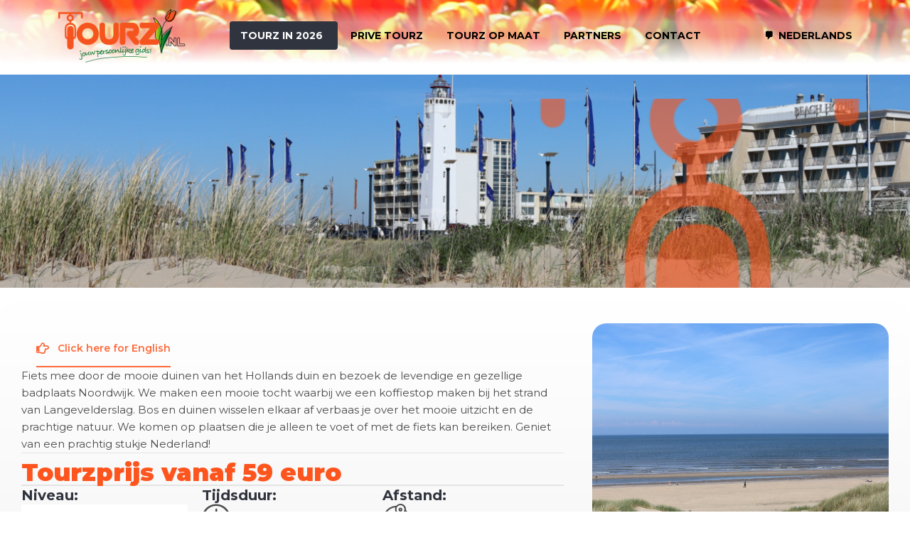

--- FILE ---
content_type: text/css
request_url: https://www.tourz.nl/wp-content/uploads/bb-plugin/cache/20466-layout.css?ver=1953f3eef8927c357907b3aaa2e187c4
body_size: 4229
content:
.fl-builder-content *,.fl-builder-content *:before,.fl-builder-content *:after {-webkit-box-sizing: border-box;-moz-box-sizing: border-box;box-sizing: border-box;}.fl-row:before,.fl-row:after,.fl-row-content:before,.fl-row-content:after,.fl-col-group:before,.fl-col-group:after,.fl-col:before,.fl-col:after,.fl-module:not([data-accepts]):before,.fl-module:not([data-accepts]):after,.fl-module-content:before,.fl-module-content:after {display: table;content: " ";}.fl-row:after,.fl-row-content:after,.fl-col-group:after,.fl-col:after,.fl-module:not([data-accepts]):after,.fl-module-content:after {clear: both;}.fl-clear {clear: both;}.fl-row,.fl-row-content {margin-left: auto;margin-right: auto;min-width: 0;}.fl-row-content-wrap {position: relative;}.fl-builder-mobile .fl-row-bg-photo .fl-row-content-wrap {background-attachment: scroll;}.fl-row-bg-video,.fl-row-bg-video .fl-row-content,.fl-row-bg-embed,.fl-row-bg-embed .fl-row-content {position: relative;}.fl-row-bg-video .fl-bg-video,.fl-row-bg-embed .fl-bg-embed-code {bottom: 0;left: 0;overflow: hidden;position: absolute;right: 0;top: 0;}.fl-row-bg-video .fl-bg-video video,.fl-row-bg-embed .fl-bg-embed-code video {bottom: 0;left: 0px;max-width: none;position: absolute;right: 0;top: 0px;}.fl-row-bg-video .fl-bg-video video {min-width: 100%;min-height: 100%;width: auto;height: auto;}.fl-row-bg-video .fl-bg-video iframe,.fl-row-bg-embed .fl-bg-embed-code iframe {pointer-events: none;width: 100vw;height: 56.25vw; max-width: none;min-height: 100vh;min-width: 177.77vh; position: absolute;top: 50%;left: 50%;-ms-transform: translate(-50%, -50%); -webkit-transform: translate(-50%, -50%); transform: translate(-50%, -50%);}.fl-bg-video-fallback {background-position: 50% 50%;background-repeat: no-repeat;background-size: cover;bottom: 0px;left: 0px;position: absolute;right: 0px;top: 0px;}.fl-row-bg-slideshow,.fl-row-bg-slideshow .fl-row-content {position: relative;}.fl-row .fl-bg-slideshow {bottom: 0;left: 0;overflow: hidden;position: absolute;right: 0;top: 0;z-index: 0;}.fl-builder-edit .fl-row .fl-bg-slideshow * {bottom: 0;height: auto !important;left: 0;position: absolute !important;right: 0;top: 0;}.fl-row-bg-overlay .fl-row-content-wrap:after {border-radius: inherit;content: '';display: block;position: absolute;top: 0;right: 0;bottom: 0;left: 0;z-index: 0;}.fl-row-bg-overlay .fl-row-content {position: relative;z-index: 1;}.fl-row-default-height .fl-row-content-wrap,.fl-row-custom-height .fl-row-content-wrap {display: -webkit-box;display: -webkit-flex;display: -ms-flexbox;display: flex;min-height: 100vh;}.fl-row-overlap-top .fl-row-content-wrap {display: -webkit-inline-box;display: -webkit-inline-flex;display: -moz-inline-box;display: -ms-inline-flexbox;display: inline-flex;width: 100%;}.fl-row-default-height .fl-row-content-wrap,.fl-row-custom-height .fl-row-content-wrap {min-height: 0;}.fl-row-default-height .fl-row-content,.fl-row-full-height .fl-row-content,.fl-row-custom-height .fl-row-content {-webkit-box-flex: 1 1 auto; -moz-box-flex: 1 1 auto;-webkit-flex: 1 1 auto;-ms-flex: 1 1 auto;flex: 1 1 auto;}.fl-row-default-height .fl-row-full-width.fl-row-content,.fl-row-full-height .fl-row-full-width.fl-row-content,.fl-row-custom-height .fl-row-full-width.fl-row-content {max-width: 100%;width: 100%;}.fl-row-default-height.fl-row-align-center .fl-row-content-wrap,.fl-row-full-height.fl-row-align-center .fl-row-content-wrap,.fl-row-custom-height.fl-row-align-center .fl-row-content-wrap {-webkit-align-items: center;-webkit-box-align: center;-webkit-box-pack: center;-webkit-justify-content: center;-ms-flex-align: center;-ms-flex-pack: center;justify-content: center;align-items: center;}.fl-row-default-height.fl-row-align-bottom .fl-row-content-wrap,.fl-row-full-height.fl-row-align-bottom .fl-row-content-wrap,.fl-row-custom-height.fl-row-align-bottom .fl-row-content-wrap {-webkit-align-items: flex-end;-webkit-justify-content: flex-end;-webkit-box-align: end;-webkit-box-pack: end;-ms-flex-align: end;-ms-flex-pack: end;justify-content: flex-end;align-items: flex-end;}.fl-col-group-equal-height {display: flex;flex-wrap: wrap;width: 100%;}.fl-col-group-equal-height.fl-col-group-has-child-loading {flex-wrap: nowrap;}.fl-col-group-equal-height .fl-col,.fl-col-group-equal-height .fl-col-content {display: flex;flex: 1 1 auto;}.fl-col-group-equal-height .fl-col-content {flex-direction: column;flex-shrink: 1;min-width: 1px;max-width: 100%;width: 100%;}.fl-col-group-equal-height:before,.fl-col-group-equal-height .fl-col:before,.fl-col-group-equal-height .fl-col-content:before,.fl-col-group-equal-height:after,.fl-col-group-equal-height .fl-col:after,.fl-col-group-equal-height .fl-col-content:after{content: none;}.fl-col-group-nested.fl-col-group-equal-height.fl-col-group-align-top .fl-col-content,.fl-col-group-equal-height.fl-col-group-align-top .fl-col-content {justify-content: flex-start;}.fl-col-group-nested.fl-col-group-equal-height.fl-col-group-align-center .fl-col-content,.fl-col-group-equal-height.fl-col-group-align-center .fl-col-content {justify-content: center;}.fl-col-group-nested.fl-col-group-equal-height.fl-col-group-align-bottom .fl-col-content,.fl-col-group-equal-height.fl-col-group-align-bottom .fl-col-content {justify-content: flex-end;}.fl-col-group-equal-height.fl-col-group-align-center .fl-col-group {width: 100%;}.fl-col {float: left;min-height: 1px;}.fl-col-bg-overlay .fl-col-content {position: relative;}.fl-col-bg-overlay .fl-col-content:after {border-radius: inherit;content: '';display: block;position: absolute;top: 0;right: 0;bottom: 0;left: 0;z-index: 0;}.fl-col-bg-overlay .fl-module {position: relative;z-index: 2;}.single:not(.woocommerce).single-fl-builder-template .fl-content {width: 100%;}.fl-builder-layer {position: absolute;top:0;left:0;right: 0;bottom: 0;z-index: 0;pointer-events: none;overflow: hidden;}.fl-builder-shape-layer {z-index: 0;}.fl-builder-shape-layer.fl-builder-bottom-edge-layer {z-index: 1;}.fl-row-bg-overlay .fl-builder-shape-layer {z-index: 1;}.fl-row-bg-overlay .fl-builder-shape-layer.fl-builder-bottom-edge-layer {z-index: 2;}.fl-row-has-layers .fl-row-content {z-index: 1;}.fl-row-bg-overlay .fl-row-content {z-index: 2;}.fl-builder-layer > * {display: block;position: absolute;top:0;left:0;width: 100%;}.fl-builder-layer + .fl-row-content {position: relative;}.fl-builder-layer .fl-shape {fill: #aaa;stroke: none;stroke-width: 0;width:100%;}@supports (-webkit-touch-callout: inherit) {.fl-row.fl-row-bg-parallax .fl-row-content-wrap,.fl-row.fl-row-bg-fixed .fl-row-content-wrap {background-position: center !important;background-attachment: scroll !important;}}@supports (-webkit-touch-callout: none) {.fl-row.fl-row-bg-fixed .fl-row-content-wrap {background-position: center !important;background-attachment: scroll !important;}}.fl-clearfix:before,.fl-clearfix:after {display: table;content: " ";}.fl-clearfix:after {clear: both;}.sr-only {position: absolute;width: 1px;height: 1px;padding: 0;overflow: hidden;clip: rect(0,0,0,0);white-space: nowrap;border: 0;}.fl-builder-content a.fl-button,.fl-builder-content a.fl-button:visited {border-radius: 4px;-moz-border-radius: 4px;-webkit-border-radius: 4px;display: inline-block;font-size: 16px;font-weight: normal;line-height: 18px;padding: 12px 24px;text-decoration: none;text-shadow: none;}.fl-builder-content .fl-button:hover {text-decoration: none;}.fl-builder-content .fl-button:active {position: relative;top: 1px;}.fl-builder-content .fl-button-width-full .fl-button {display: block;text-align: center;}.fl-builder-content .fl-button-width-custom .fl-button {display: inline-block;text-align: center;max-width: 100%;}.fl-builder-content .fl-button-left {text-align: left;}.fl-builder-content .fl-button-center {text-align: center;}.fl-builder-content .fl-button-right {text-align: right;}.fl-builder-content .fl-button i {font-size: 1.3em;height: auto;margin-right:8px;vertical-align: middle;width: auto;}.fl-builder-content .fl-button i.fl-button-icon-after {margin-left: 8px;margin-right: 0;}.fl-builder-content .fl-button-has-icon .fl-button-text {vertical-align: middle;}.fl-icon-wrap {display: inline-block;}.fl-icon {display: table-cell;vertical-align: middle;}.fl-icon a {text-decoration: none;}.fl-icon i {float: right;height: auto;width: auto;}.fl-icon i:before {border: none !important;height: auto;width: auto;}.fl-icon-text {display: table-cell;text-align: left;padding-left: 15px;vertical-align: middle;}.fl-icon-text-empty {display: none;}.fl-icon-text *:last-child {margin: 0 !important;padding: 0 !important;}.fl-icon-text a {text-decoration: none;}.fl-icon-text span {display: block;}.fl-icon-text span.mce-edit-focus {min-width: 1px;}.fl-module img {max-width: 100%;}.fl-photo {line-height: 0;position: relative;}.fl-photo-align-left {text-align: left;}.fl-photo-align-center {text-align: center;}.fl-photo-align-right {text-align: right;}.fl-photo-content {display: inline-block;line-height: 0;position: relative;max-width: 100%;}.fl-photo-img-svg {width: 100%;}.fl-photo-content img {display: inline;height: auto;max-width: 100%;}.fl-photo-crop-circle img {-webkit-border-radius: 100%;-moz-border-radius: 100%;border-radius: 100%;}.fl-photo-caption {font-size: 13px;line-height: 18px;overflow: hidden;text-overflow: ellipsis;}.fl-photo-caption-below {padding-bottom: 20px;padding-top: 10px;}.fl-photo-caption-hover {background: rgba(0,0,0,0.7);bottom: 0;color: #fff;left: 0;opacity: 0;filter: alpha(opacity = 0);padding: 10px 15px;position: absolute;right: 0;-webkit-transition:opacity 0.3s ease-in;-moz-transition:opacity 0.3s ease-in;transition:opacity 0.3s ease-in;}.fl-photo-content:hover .fl-photo-caption-hover {opacity: 100;filter: alpha(opacity = 100);}.fl-builder-pagination,.fl-builder-pagination-load-more {padding: 40px 0;}.fl-builder-pagination ul.page-numbers {list-style: none;margin: 0;padding: 0;text-align: center;}.fl-builder-pagination li {display: inline-block;list-style: none;margin: 0;padding: 0;}.fl-builder-pagination li a.page-numbers,.fl-builder-pagination li span.page-numbers {border: 1px solid #e6e6e6;display: inline-block;padding: 5px 10px;margin: 0 0 5px;}.fl-builder-pagination li a.page-numbers:hover,.fl-builder-pagination li span.current {background: #f5f5f5;text-decoration: none;}.fl-slideshow,.fl-slideshow * {-webkit-box-sizing: content-box;-moz-box-sizing: content-box;box-sizing: content-box;}.fl-slideshow .fl-slideshow-image img {max-width: none !important;}.fl-slideshow-social {line-height: 0 !important;}.fl-slideshow-social * {margin: 0 !important;}.fl-builder-content .bx-wrapper .bx-viewport {background: transparent;border: none;box-shadow: none;-moz-box-shadow: none;-webkit-box-shadow: none;left: 0;}.mfp-wrap button.mfp-arrow,.mfp-wrap button.mfp-arrow:active,.mfp-wrap button.mfp-arrow:hover,.mfp-wrap button.mfp-arrow:focus {background: transparent !important;border: none !important;outline: none;position: absolute;top: 50%;box-shadow: none !important;-moz-box-shadow: none !important;-webkit-box-shadow: none !important;}.mfp-wrap .mfp-close,.mfp-wrap .mfp-close:active,.mfp-wrap .mfp-close:hover,.mfp-wrap .mfp-close:focus {background: transparent !important;border: none !important;outline: none;position: absolute;top: 0;box-shadow: none !important;-moz-box-shadow: none !important;-webkit-box-shadow: none !important;}.admin-bar .mfp-wrap .mfp-close,.admin-bar .mfp-wrap .mfp-close:active,.admin-bar .mfp-wrap .mfp-close:hover,.admin-bar .mfp-wrap .mfp-close:focus {top: 32px!important;}img.mfp-img {padding: 0;}.mfp-counter {display: none;}.mfp-wrap .mfp-preloader.fa {font-size: 30px;}.fl-form-field {margin-bottom: 15px;}.fl-form-field input.fl-form-error {border-color: #DD6420;}.fl-form-error-message {clear: both;color: #DD6420;display: none;padding-top: 8px;font-size: 12px;font-weight: lighter;}.fl-form-button-disabled {opacity: 0.5;}.fl-animation {opacity: 0;}body.fl-no-js .fl-animation {opacity: 1;}.fl-builder-preview .fl-animation,.fl-builder-edit .fl-animation,.fl-animated {opacity: 1;}.fl-animated {animation-fill-mode: both;-webkit-animation-fill-mode: both;}.fl-button.fl-button-icon-animation i {width: 0 !important;opacity: 0;-ms-filter: "alpha(opacity=0)";transition: all 0.2s ease-out;-webkit-transition: all 0.2s ease-out;}.fl-button.fl-button-icon-animation:hover i {opacity: 1! important;-ms-filter: "alpha(opacity=100)";}.fl-button.fl-button-icon-animation i.fl-button-icon-after {margin-left: 0px !important;}.fl-button.fl-button-icon-animation:hover i.fl-button-icon-after {margin-left: 10px !important;}.fl-button.fl-button-icon-animation i.fl-button-icon-before {margin-right: 0 !important;}.fl-button.fl-button-icon-animation:hover i.fl-button-icon-before {margin-right: 20px !important;margin-left: -10px;}.fl-builder-content a.fl-button,.fl-builder-content a.fl-button:visited {background: #fafafa;border: 1px solid #ccc;color: #333;}.fl-builder-content a.fl-button *,.fl-builder-content a.fl-button:visited * {color: #333;}@media (max-width: 1200px) {}@media (max-width: 992px) { .fl-col-group.fl-col-group-medium-reversed {display: -webkit-flex;display: flex;-webkit-flex-wrap: wrap-reverse;flex-wrap: wrap-reverse;flex-direction: row-reverse;} }@media (max-width: 768px) { .fl-row-content-wrap {background-attachment: scroll !important;}.fl-row-bg-parallax .fl-row-content-wrap {background-attachment: scroll !important;background-position: center center !important;}.fl-col-group.fl-col-group-equal-height {display: block;}.fl-col-group.fl-col-group-equal-height.fl-col-group-custom-width {display: -webkit-box;display: -webkit-flex;display: flex;}.fl-col-group.fl-col-group-responsive-reversed {display: -webkit-flex;display: flex;-webkit-flex-wrap: wrap-reverse;flex-wrap: wrap-reverse;flex-direction: row-reverse;}.fl-col-group.fl-col-group-responsive-reversed .fl-col:not(.fl-col-small-custom-width) {flex-basis: 100%;width: 100% !important;}.fl-col-group.fl-col-group-medium-reversed:not(.fl-col-group-responsive-reversed) {display: unset;display: unset;-webkit-flex-wrap: unset;flex-wrap: unset;flex-direction: unset;}.fl-col {clear: both;float: none;margin-left: auto;margin-right: auto;width: auto !important;}.fl-col-small:not(.fl-col-small-full-width) {max-width: 400px;}.fl-block-col-resize {display:none;}.fl-row[data-node] .fl-row-content-wrap {margin: 0;padding-left: 0;padding-right: 0;}.fl-row[data-node] .fl-bg-video,.fl-row[data-node] .fl-bg-slideshow {left: 0;right: 0;}.fl-col[data-node] .fl-col-content {margin: 0;padding-left: 0;padding-right: 0;} }@media (min-width: 1201px) {html .fl-visible-large:not(.fl-visible-desktop),html .fl-visible-medium:not(.fl-visible-desktop),html .fl-visible-mobile:not(.fl-visible-desktop) {display: none;}}@media (min-width: 993px) and (max-width: 1200px) {html .fl-visible-desktop:not(.fl-visible-large),html .fl-visible-medium:not(.fl-visible-large),html .fl-visible-mobile:not(.fl-visible-large) {display: none;}}@media (min-width: 769px) and (max-width: 992px) {html .fl-visible-desktop:not(.fl-visible-medium),html .fl-visible-large:not(.fl-visible-medium),html .fl-visible-mobile:not(.fl-visible-medium) {display: none;}}@media (max-width: 768px) {html .fl-visible-desktop:not(.fl-visible-mobile),html .fl-visible-large:not(.fl-visible-mobile),html .fl-visible-medium:not(.fl-visible-mobile) {display: none;}}.fl-col-content {display: flex;flex-direction: column;margin-top: 0px;margin-right: 0px;margin-bottom: 0px;margin-left: 0px;padding-top: 0px;padding-right: 0px;padding-bottom: 0px;padding-left: 0px;}.fl-row-fixed-width {max-width: 1280px;}.fl-row-content-wrap {margin-top: 0px;margin-right: 0px;margin-bottom: 0px;margin-left: 0px;padding-top: 20px;padding-right: 20px;padding-bottom: 20px;padding-left: 20px;}.fl-module-content, .fl-module:where(.fl-module:not(:has(> .fl-module-content))) {margin-top: 10px;margin-right: 10px;margin-bottom: 10px;margin-left: 10px;}@media(max-width: 768px) {.fl-row[data-node] > .fl-row-content-wrap {padding-top: 10px;padding-right: 10px;padding-bottom: 10px;padding-left: 10px;}}.fl-node-604fc79171bca > .fl-row-content-wrap {background-image: linear-gradient(180deg, #ffffff 0%, #e4e4e4 100%);border-top-left-radius: 20px;border-top-right-radius: 20px;border-bottom-left-radius: 20px;border-bottom-right-radius: 20px;} .fl-node-604fc79171bca > .fl-row-content-wrap {margin-top:0px;margin-right:0px;margin-bottom:50px;margin-left:0px;}@media ( max-width: 768px ) { .fl-node-604fc79171bca.fl-row > .fl-row-content-wrap {margin-top:0px;margin-right:0px;margin-bottom:10px;margin-left:0px;}} .fl-node-604fc79171bca > .fl-row-content-wrap {padding-right:0px;padding-bottom:0px;padding-left:0px;}.fl-node-604fc6d89d513 {width: 100%;}.fl-node-5f03716291b3e {width: 65.04%;} .fl-node-5f03716291b3e > .fl-col-content {padding-top:20px;padding-right:40px;padding-bottom:20px;padding-left:30px;}.fl-node-5f03716291b44 {width: 100%;}.fl-node-5f03716291b46 {width: 33.33%;} .fl-node-5f03716291b46 > .fl-col-content {padding-right:20px;}.fl-node-5f03716291b47 {width: 33.34%;}.fl-node-5f03716291b48 {width: 33.33%;}.fl-node-5f03716291b3f {width: 34.96%;}.fl-node-5f03716291b3f > .fl-col-content {background-image: url(https://www.tourz.nl/wp-content/uploads/2020/07/Tourznwk08.jpg);background-repeat: no-repeat;background-position: center center;background-attachment: scroll;background-size: cover;border-top-left-radius: 20px;border-top-right-radius: 20px;border-bottom-left-radius: 20px;border-bottom-right-radius: 20px;}.fl-builder-content .fl-node-5f03716291b3f > .fl-col-content {min-height: 400px;} .fl-node-5f03716291b3f > .fl-col-content {margin-top:10px;margin-right:30px;}.fl-node-5f03716291b4f {width: 100%;} .fl-node-5f03716291b4f > .fl-col-content {padding-top:20px;padding-right:20px;padding-bottom:20px;padding-left:30px;}.fl-node-5f03716291b54 {width: 50%;} .fl-node-5f03716291b54 > .fl-col-content {padding-right:40px;}.fl-node-5f03716291b53 {width: 50%;}.fl-node-5f03716291b5c {width: 25%;}@media(max-width: 768px) {.fl-builder-content .fl-node-5f03716291b5c {width: 50% !important;max-width: none;clear: none;float: left;}}.fl-node-5f03716291b5d {width: 25%;}@media(max-width: 768px) {.fl-builder-content .fl-node-5f03716291b5d {width: 50% !important;max-width: none;clear: none;float: left;}}.fl-node-5f03716291b5e {width: 25%;}@media(max-width: 768px) {.fl-builder-content .fl-node-5f03716291b5e {width: 50% !important;max-width: none;clear: none;float: left;}}.fl-node-5f03716291b5f {width: 25%;}@media(max-width: 768px) {.fl-builder-content .fl-node-5f03716291b5f {width: 50% !important;max-width: none;clear: none;float: left;}}.fl-node-5f03716291b6e {width: 21.62%;}.fl-node-5f03716291b6f {width: 14.52%;}.fl-node-5f03716291b70 {width: 14.5%;}.fl-node-5f03716291b71 {width: 14.5%;}.fl-node-5f03716291b72 {width: 14.51%;}.fl-node-5f03716291b73 {width: 20.35%;} .fl-node-604fc6d89d514 > .fl-module-content {margin-top:-15px;}@media (max-width: 768px) { .fl-node-604fc6d89d514 > .fl-module-content { margin-top:10px; } }.fl-builder-content .vamtam-button-width-full .vamtam-button {display: block;text-align: center;}.fl-builder-content .vamtam-button-width-custom .vamtam-button {display: inline-block;text-align: center;max-width: 100%;}.fl-builder-content .vamtam-button i {font-size: 1.3em;height: auto;margin-right:8px;vertical-align: middle;width: auto;}.fl-builder-content .vamtam-button i.vamtam-button-icon-after {margin-left: 8px;margin-right: 0;}.fl-builder-content .vamtam-button-has-icon .vamtam-button-text {vertical-align: middle;}.fl-builder-content .vamtam-button.icon-animation-enable:not(:hover) i.vamtam-button-icon {opacity: 0;}.fl-builder-content .fl-rich-text strong {font-weight: bold;}.fl-module.fl-rich-text p:last-child {margin-bottom: 0;}.fl-builder-edit .fl-module.fl-rich-text p:not(:has(~ *:not(.fl-block-overlay))) {margin-bottom: 0;}.fl-builder-content .fl-node-5f03716291b7c .fl-rich-text, .fl-builder-content .fl-node-5f03716291b7c .fl-rich-text *:not(b, strong) {font-family: Montserrat, sans-serif;font-weight: 500;}.fl-node-5f03716291b40 .fl-separator {border-top:1px solid;margin: auto;}.fl-module-vamtam-heading {position: relative;}.fl-module-vamtam-heading .vamtam-heading {padding: 0 !important;margin: 0 !important;}.fl-node-5f03716291b45.fl-module-vamtam-heading .vamtam-heading {text-align: left;justify-content: flex-start;font-size: 34px;line-height: 1;}.fl-node-5f03716291b45 h3.vamtam-heading * {color: var( --vamtam-accent-color-1 ) !important;}.fl-node-5f03716291b45.fl-module-vamtam-heading .vamtam-heading-line-left {display: none;}.fl-node-5f03716291b45 .vamtam-heading .vamtam-heading-text {} .fl-node-5f03716291b45 > .fl-module-content {margin-top:10px;}.fl-node-5f03716291b65 .fl-separator {border-top:1px solid;margin: auto;}.fl-node-5f04bad319a14 .fl-separator {border-top:1px solid;margin: auto;}.fl-node-5f03716291b41.fl-module-vamtam-heading .vamtam-heading {text-align: left;justify-content: flex-start;}.fl-node-5f03716291b41.fl-module-vamtam-heading .vamtam-heading-line-left {display: none;}.fl-node-5f03716291b41 .vamtam-heading .vamtam-heading-text {}.fl-node-5f03716291b4a.fl-module-vamtam-heading .vamtam-heading {text-align: left;justify-content: flex-start;}.fl-node-5f03716291b4a.fl-module-vamtam-heading .vamtam-heading-line-left {display: none;}.fl-node-5f03716291b4a .vamtam-heading .vamtam-heading-text {font-family: "Montserrat", sans-serif;font-weight: 700;}.fl-number,.fl-number .fl-number-circle-container {margin: 0 auto;}.fl-number-before-text,.fl-number-after-text {display: block;}.fl-number-before-text { margin-bottom: 10px; }.fl-number-after-text { margin-top: 10px; }.fl-number-string {line-height: 1;white-space: nowrap;overflow: hidden;}.fl-number .fl-number-text,.fl-number .fl-number-circle-container {position: relative;z-index: 10;text-align: center;}.fl-number.fl-number-bars .fl-number-text { text-align: left; }.fl-number .fl-number-bar {text-align: right;padding: 5px;transform: scaleX( 0 );transform-origin: center left;transition: transform .3s ease-out;will-change: transform;}.fl-number .fl-number-bar-container {width: 100%;overflow: hidden;position: relative;}.fl-number .fl-number-position-above .fl-number-bar {margin-top: 5px;}.fl-number .fl-number-position-below .fl-number-bar {margin-bottom: 5px;}.fl-number .fl-number-position-default .fl-number-bar {position: absolute;top: 0;right: 0;bottom: 0;left: 0;}.fl-number .fl-number-position-default .fl-number-string {will-change: transform;transform: translateX( -100% );text-align: right;position: relative;padding: 5px;}.fl-number .svg-container {display: inline-block;position: relative;z-index: 1;width: 100%;height: auto;padding-bottom: 100%;}.fl-number .svg-container .svg {position: absolute;top: 0;left: 0;width: 100%;height: 100%;}.fl-number .svg-container .fl-bar {transition: stroke-dashoffset 1s ease-out;will-change: stroke-dashoffset;}.fl-node-5f03716291b49 .fl-number-string {font-size: 20px;}.fl-node-5f03716291b4b.fl-module-vamtam-heading .vamtam-heading {text-align: left;justify-content: flex-start;}.fl-node-5f03716291b4b.fl-module-vamtam-heading .vamtam-heading-line-left {display: none;}.fl-node-5f03716291b4b .vamtam-heading .vamtam-heading-text {font-family: "Montserrat", sans-serif;font-weight: 700;}.fl-module-vamtam-icon .fl-module-content .fl-icon i.has-background {border-radius: 100%;line-height: 2.4em;height: 2.4em;width: 2.4em;text-align: center}.fl-node-5f03716291b4c.fl-module-vamtam-icon {text-align: left}.fl-node-5f03716291b4c .fl-module-content .fl-icon i {font-size: 40px;}.fl-node-5f03716291b4e.fl-module-vamtam-heading .vamtam-heading {text-align: left;justify-content: flex-start;}.fl-node-5f03716291b4e.fl-module-vamtam-heading .vamtam-heading-line-left {display: none;}.fl-node-5f03716291b4e .vamtam-heading .vamtam-heading-text {font-family: "Montserrat", sans-serif;font-weight: 700;}.fl-node-5f03716291b4d.fl-module-vamtam-icon {text-align: left}.fl-node-5f03716291b4d .fl-module-content .fl-icon i {font-size: 40px;}.fl-node-5f03716291b5a.fl-module-vamtam-heading .vamtam-heading {text-align: left;justify-content: flex-start;}.fl-node-5f03716291b5a h4.vamtam-heading * {color: #fe541d !important;}.fl-node-5f03716291b5a.fl-module-vamtam-heading .vamtam-heading-line-left {display: none;}.fl-node-5f03716291b5a .vamtam-heading .vamtam-heading-text {font-family: "Montserrat", sans-serif;font-weight: 700;}.fl-node-5f03716291b5b .fl-separator {border-top:1px solid;margin: auto;}.fl-builder-content .fl-node-5f03716291b59 .fl-rich-text, .fl-builder-content .fl-node-5f03716291b59 .fl-rich-text *:not(b, strong) {font-family: Montserrat, sans-serif;font-weight: 500;}.fl-node-5f03716291b57.fl-module-vamtam-heading .vamtam-heading {text-align: left;justify-content: flex-start;}.fl-node-5f03716291b57 h4.vamtam-heading * {color: #fe541d !important;}.fl-node-5f03716291b57.fl-module-vamtam-heading .vamtam-heading-line-left {display: none;}.fl-node-5f03716291b57 .vamtam-heading .vamtam-heading-text {font-family: "Montserrat", sans-serif;font-weight: 700;}.fl-node-5f03716291b55 .fl-separator {border-top:1px solid;margin: auto;}.fl-builder-content .fl-node-5f03716291b56 .fl-rich-text, .fl-builder-content .fl-node-5f03716291b56 .fl-rich-text *:not(b, strong) {font-family: Montserrat, sans-serif;font-weight: 500;}.fl-node-5f03716291b67.fl-module-vamtam-heading .vamtam-heading {text-align: left;justify-content: flex-start;}.fl-node-5f03716291b67 h4.vamtam-heading * {color: #fe541d !important;}.fl-node-5f03716291b67.fl-module-vamtam-heading .vamtam-heading-line-left {display: none;}.fl-node-5f03716291b67 .vamtam-heading .vamtam-heading-text {font-family: "Montserrat", sans-serif;font-weight: 700;}img.mfp-img {padding-bottom: 40px !important;}@media (max-width: 768px) { .fl-photo-content {width: 100%;} }.fl-node-5f03716291b68 .fl-photo {text-align: left;}.fl-node-5f03716291b51 .fl-separator {border-top:1px solid;margin: auto;}.fl-node-5f03716291b60.fl-module-vamtam-icon {text-align: center}.fl-node-5f03716291b60 .fl-module-content .fl-icon i {font-size: 40px;}.fl-node-5f03716291b61.fl-module-vamtam-icon {text-align: center}.fl-node-5f03716291b61 .fl-module-content .fl-icon i {font-size: 40px;}.fl-node-5f03716291b62.fl-module-vamtam-icon {text-align: center}.fl-node-5f03716291b62 .fl-module-content .fl-icon i {font-size: 40px;}.fl-node-5f03716291b63.fl-module-vamtam-icon {text-align: center}.fl-node-5f03716291b63 .fl-module-content .fl-icon i {font-size: 40px;}.fl-node-5f03716291b66 .fl-separator {border-top:1px solid;margin: auto;}.fl-node-5f03716291b69 .fl-photo {text-align: center;}.fl-node-5f03716291b69 .fl-photo-img {border-top-left-radius: 15px;border-top-right-radius: 15px;border-bottom-left-radius: 15px;border-bottom-right-radius: 15px;}.fl-node-5f03716291b6a .fl-photo {text-align: center;}.fl-node-5f03716291b6a .fl-photo-img {border-top-left-radius: 15px;border-top-right-radius: 15px;border-bottom-left-radius: 15px;border-bottom-right-radius: 15px;}.fl-node-5f03716291b6c .fl-photo {text-align: center;}.fl-node-5f03716291b6c .fl-photo-img {border-top-left-radius: 15px;border-top-right-radius: 15px;border-bottom-left-radius: 15px;border-bottom-right-radius: 15px;}.fl-node-5f03716291b6b .fl-photo {text-align: center;}.fl-node-5f03716291b6b .fl-photo-img {border-top-left-radius: 15px;border-top-right-radius: 15px;border-bottom-left-radius: 15px;border-bottom-right-radius: 15px;}

--- FILE ---
content_type: text/css
request_url: https://www.tourz.nl/wp-content/uploads/bb-plugin/cache/20329-layout-partial.css?ver=a135993478239cde87d12e712b07632d
body_size: 1424
content:
 .fl-node-60468409eda71 > .fl-row-content-wrap {margin-right:30px;margin-left:30px;}@media ( max-width: 992px ) { .fl-node-60468409eda71.fl-row > .fl-row-content-wrap {margin-right:15px;margin-left:15px;}}@media ( max-width: 768px ) { .fl-node-60468409eda71.fl-row > .fl-row-content-wrap {margin-right:10px;margin-left:10px;}} .fl-node-60468409eda71 > .fl-row-content-wrap {padding-top:0px;padding-bottom:0px;}@media ( max-width: 992px ) { .fl-node-60468409eda71.fl-row > .fl-row-content-wrap {padding-right:10px;padding-left:10px;}}@media ( max-width: 768px ) { .fl-node-60468409eda71.fl-row > .fl-row-content-wrap {padding-top:10px;padding-bottom:0px;}}.fl-builder-content .fl-node-60468409eda53 a {color: #A7ADBE;}.fl-node-60468409eda53 > .fl-row-content-wrap {background-color: #30343e;border-top-width: 1px;border-right-width: 0px;border-bottom-width: 1px;border-left-width: 0px;border-top-left-radius: 20px;border-top-right-radius: 20px;border-bottom-left-radius: 20px;border-bottom-right-radius: 20px;} .fl-node-60468409eda53 > .fl-row-content-wrap {margin-top:0px;margin-right:30px;margin-bottom:30px;margin-left:30px;}@media ( max-width: 992px ) { .fl-node-60468409eda53.fl-row > .fl-row-content-wrap {margin-right:15px;margin-left:15px;}}@media ( max-width: 768px ) { .fl-node-60468409eda53.fl-row > .fl-row-content-wrap {margin-top:0px;margin-right:10px;margin-bottom:10px;margin-left:10px;}} .fl-node-60468409eda53 > .fl-row-content-wrap {padding-top:30px;padding-bottom:10px;}@media ( max-width: 992px ) { .fl-node-60468409eda53.fl-row > .fl-row-content-wrap {padding-right:10px;padding-left:10px;}}@media ( max-width: 768px ) { .fl-node-60468409eda53.fl-row > .fl-row-content-wrap {padding-top:10px;padding-right:10px;padding-bottom:10px;padding-left:10px;}}.fl-node-60468409eda59 {color: #87bab5;}.fl-builder-content .fl-node-60468409eda59 *:not(span):not(input):not(textarea):not(select):not(a):not(h1):not(h2):not(h3):not(h4):not(h5):not(h6):not(.fl-menu-mobile-toggle) {color: #87bab5;}.fl-builder-content .fl-node-60468409eda59 a {color: #87bab5;}.fl-builder-content .fl-node-60468409eda59 a:hover {color: #87bab5;}.fl-builder-content .fl-node-60468409eda59 h1,.fl-builder-content .fl-node-60468409eda59 h2,.fl-builder-content .fl-node-60468409eda59 h3,.fl-builder-content .fl-node-60468409eda59 h4,.fl-builder-content .fl-node-60468409eda59 h5,.fl-builder-content .fl-node-60468409eda59 h6,.fl-builder-content .fl-node-60468409eda59 h1 a,.fl-builder-content .fl-node-60468409eda59 h2 a,.fl-builder-content .fl-node-60468409eda59 h3 a,.fl-builder-content .fl-node-60468409eda59 h4 a,.fl-builder-content .fl-node-60468409eda59 h5 a,.fl-builder-content .fl-node-60468409eda59 h6 a {color: #87bab5;}.fl-node-60468409eda59 {width: 34.73%;}@media(max-width: 768px) {.fl-builder-content .fl-node-60468409eda59 {width: 40% !important;max-width: none;clear: none;float: left;}}.fl-node-60468409eda5d {width: 33.33%;}.fl-node-60468409eda64 {color: #a7adbe;}.fl-builder-content .fl-node-60468409eda64 *:not(span):not(input):not(textarea):not(select):not(a):not(h1):not(h2):not(h3):not(h4):not(h5):not(h6):not(.fl-menu-mobile-toggle) {color: #a7adbe;}.fl-builder-content .fl-node-60468409eda64 a {color: #a7adbe;}.fl-builder-content .fl-node-60468409eda64 a:hover {color: #a7adbe;}.fl-builder-content .fl-node-60468409eda64 h1,.fl-builder-content .fl-node-60468409eda64 h2,.fl-builder-content .fl-node-60468409eda64 h3,.fl-builder-content .fl-node-60468409eda64 h4,.fl-builder-content .fl-node-60468409eda64 h5,.fl-builder-content .fl-node-60468409eda64 h6,.fl-builder-content .fl-node-60468409eda64 h1 a,.fl-builder-content .fl-node-60468409eda64 h2 a,.fl-builder-content .fl-node-60468409eda64 h3 a,.fl-builder-content .fl-node-60468409eda64 h4 a,.fl-builder-content .fl-node-60468409eda64 h5 a,.fl-builder-content .fl-node-60468409eda64 h6 a {color: #a7adbe;}.fl-node-60468409eda64 {width: 25.03%;}@media(max-width: 992px) {.fl-builder-content .fl-node-60468409eda64 {width: 33.33% !important;max-width: none;-webkit-box-flex: 0 1 auto;-moz-box-flex: 0 1 auto;-webkit-flex: 0 1 auto;-ms-flex: 0 1 auto;flex: 0 1 auto;}}@media(max-width: 768px) {.fl-builder-content .fl-node-60468409eda64 {width: 100% !important;max-width: none;clear: none;float: left;}}.fl-node-60468409eda68 {width: 100%;}.fl-node-60468409eda68 > .fl-col-content {background-image: url(https://www.tourz.nl/wp-content/uploads/2018/08/illustration-footer-line-1.svg);background-repeat: no-repeat;background-position: center bottom;background-attachment: scroll;background-size: auto;}.fl-node-60468409eda6a {width: 33.33%;}@media(max-width: 768px) {.fl-builder-content .fl-node-60468409eda6a {width: 33.33% !important;max-width: none;clear: none;float: left;}} .fl-node-60468409eda6a > .fl-col-content {padding-left:30px;}.fl-node-60468409eda73 {width: 100%;}.fl-node-60468409eda75 {width: 100%;} .fl-node-60468409eda75 > .fl-col-content {padding-top:20px;padding-bottom:20px;}.fl-builder-content .fl-node-60468409eda5a a {color: #87bab5;}.fl-node-60468409eda5a {width: 30.46%;}@media(max-width: 768px) {.fl-builder-content .fl-node-60468409eda5a {width: 10% !important;max-width: none;clear: none;float: left;}}.fl-builder-content .fl-node-60468409eda5e a {color: #87bab5;}.fl-node-60468409eda5e {width: 33.34%;}@media(max-width: 768px) {.fl-builder-content .fl-node-60468409eda5e {width: 100% !important;max-width: none;clear: none;float: left;}} .fl-node-60468409eda5e > .fl-col-content {margin-top:-40px;margin-bottom:0px;}.fl-node-60468409eda65 {width: 50.01%;}@media(max-width: 992px) {.fl-builder-content .fl-node-60468409eda65 {width: 33.33% !important;max-width: none;-webkit-box-flex: 0 1 auto;-moz-box-flex: 0 1 auto;-webkit-flex: 0 1 auto;-ms-flex: 0 1 auto;flex: 0 1 auto;}}@media(max-width: 768px) {.fl-builder-content .fl-node-60468409eda65 {width: 100% !important;max-width: none;clear: none;float: left;}}@media ( max-width: 768px ) { .fl-node-60468409eda65.fl-col > .fl-col-content {margin-right:0px;margin-left:0px;}}@media ( max-width: 768px ) { .fl-node-60468409eda65.fl-col > .fl-col-content {padding-right:0px;padding-left:0px;}}.fl-node-60468409eda6b {width: 33.34%;}@media(max-width: 768px) {.fl-builder-content .fl-node-60468409eda6b {width: 33.33% !important;max-width: none;clear: none;float: left;}}.fl-node-60468409eda5b {color: #87bab5;}.fl-builder-content .fl-node-60468409eda5b *:not(span):not(input):not(textarea):not(select):not(a):not(h1):not(h2):not(h3):not(h4):not(h5):not(h6):not(.fl-menu-mobile-toggle) {color: #87bab5;}.fl-builder-content .fl-node-60468409eda5b a {color: #87bab5;}.fl-builder-content .fl-node-60468409eda5b a:hover {color: #87bab5;}.fl-builder-content .fl-node-60468409eda5b h1,.fl-builder-content .fl-node-60468409eda5b h2,.fl-builder-content .fl-node-60468409eda5b h3,.fl-builder-content .fl-node-60468409eda5b h4,.fl-builder-content .fl-node-60468409eda5b h5,.fl-builder-content .fl-node-60468409eda5b h6,.fl-builder-content .fl-node-60468409eda5b h1 a,.fl-builder-content .fl-node-60468409eda5b h2 a,.fl-builder-content .fl-node-60468409eda5b h3 a,.fl-builder-content .fl-node-60468409eda5b h4 a,.fl-builder-content .fl-node-60468409eda5b h5 a,.fl-builder-content .fl-node-60468409eda5b h6 a {color: #87bab5;}.fl-node-60468409eda5b {width: 34.81%;}@media(max-width: 768px) {.fl-builder-content .fl-node-60468409eda5b {width: 50% !important;max-width: none;clear: none;float: left;}}.fl-node-60468409eda5f {width: 33.33%;}.fl-node-60468409eda66 {width: 24.96%;}@media(max-width: 992px) {.fl-builder-content .fl-node-60468409eda66 {width: 33.33% !important;max-width: none;-webkit-box-flex: 0 1 auto;-moz-box-flex: 0 1 auto;-webkit-flex: 0 1 auto;-ms-flex: 0 1 auto;flex: 0 1 auto;}}@media(max-width: 768px) {.fl-builder-content .fl-node-60468409eda66 {width: 100% !important;max-width: none;clear: none;float: left;}}@media ( max-width: 768px ) { .fl-node-60468409eda66.fl-col > .fl-col-content {padding-top:10px;}}.fl-node-60468409eda6c {width: 33.33%;}@media(max-width: 768px) {.fl-builder-content .fl-node-60468409eda6c {width: 33.33% !important;max-width: none;clear: none;float: left;}}.fl-node-60468409eda56 .fl-module-content .fl-icon i {font-size: 18px;color: var( --vamtam-accent-color-5 );background: #393D47;}.fl-node-60468409eda56 .fl-module-content .fl-icon i:hover,.fl-node-60468409eda56 .fl-module-content .fl-icon a:hover i {color: var( --vamtam-accent-color-1 );}.fl-node-60468409eda56 .fl-module-content .fl-icon-text {height: 31.5px;}.fl-node-60468409eda56 .fl-icon-group .fl-icon {display: inline-block;margin-bottom: 10px;margin-top: 10px;margin-right: 5px;margin-left: 5px;} .fl-node-60468409eda56 > .fl-module-content {margin-right:0px;margin-left:0px;}@media ( max-width: 992px ) { .fl-node-60468409eda56.fl-module > .fl-module-content {margin-right:0px;margin-left:0px;}}@media ( max-width: 768px ) { .fl-node-60468409eda56.fl-module > .fl-module-content {margin-top:10px;margin-bottom:0px;margin-left:0px;}}.fl-node-60468409eda57.fl-module-vamtam-heading .vamtam-heading {text-align: center;justify-content: center;font-size: 24px;}.fl-node-60468409eda57 h2.vamtam-heading * {color: var( --vamtam-accent-color-5 ) !important;}.fl-node-60468409eda57 .vamtam-heading .vamtam-heading-text {}.fl-builder-content .fl-node-60468409eda60 .fl-module-content .fl-rich-text,.fl-builder-content .fl-node-60468409eda60 .fl-module-content .fl-rich-text * {color: #fe541d;}.fl-builder-content .fl-node-60468409eda60 .fl-rich-text, .fl-builder-content .fl-node-60468409eda60 .fl-rich-text *:not(b, strong) {font-family: Montserrat, sans-serif;font-weight: 600;font-size: 14px;line-height: 18px;text-align: left;} .fl-node-60468409eda60 > .fl-module-content {margin-top:0px;margin-bottom:0px;}.fl-module-vamtam-icon .fl-module-content .fl-icon i.has-background {border-radius: 100%;line-height: 2.4em;height: 2.4em;width: 2.4em;text-align: center}.fl-node-60468409eda61.fl-module-vamtam-icon {text-align: center}.fl-node-60468409eda61 .fl-module-content .fl-icon i {font-size: 33px;color: #fe541d;}.fl-node-60468409eda61 .fl-module-content .fl-icon i:hover,.fl-node-60468409eda61 .fl-module-content .fl-icon a:hover i {color: #ffffff;} .fl-node-60468409eda61 > .fl-module-content {margin-top:30px;margin-bottom:0px;}@media ( max-width: 992px ) { .fl-node-60468409eda61.fl-module > .fl-module-content {margin-top:50px;}}@media ( max-width: 768px ) { .fl-node-60468409eda61.fl-module > .fl-module-content {margin-top:10px;}}.fl-builder-content .fl-node-60468409eda62 .fl-module-content .fl-rich-text,.fl-builder-content .fl-node-60468409eda62 .fl-module-content .fl-rich-text * {color: #A7ADBE;}.fl-builder-content .fl-node-60468409eda62 .fl-rich-text, .fl-builder-content .fl-node-60468409eda62 .fl-rich-text *:not(b, strong) {font-family: Montserrat, sans-serif;font-weight: 500;font-size: 12px;line-height: 22px;text-align: left;}@media ( max-width: 768px ) { .fl-node-60468409eda62.fl-module > .fl-module-content {margin-top:0px;margin-bottom:0px;}}.fl-builder-content .fl-node-60468409eda63 .fl-module-content .fl-rich-text,.fl-builder-content .fl-node-60468409eda63 .fl-module-content .fl-rich-text * {color: #A7ADBE;}.fl-builder-content .fl-node-60468409eda63 .fl-rich-text, .fl-builder-content .fl-node-60468409eda63 .fl-rich-text *:not(b, strong) {font-family: Montserrat, sans-serif;font-weight: 500;font-size: 12px;line-height: 22px;text-align: right;}@media(max-width: 992px) {.fl-builder-content .fl-node-60468409eda63 .fl-rich-text, .fl-builder-content .fl-node-60468409eda63 .fl-rich-text *:not(b, strong) {text-align: right;}}@media ( max-width: 768px ) { .fl-node-60468409eda63.fl-module > .fl-module-content {margin-top:0px;margin-bottom:0px;}}.fl-node-60468409eda6d .fl-photo {text-align: center;} .fl-node-60468409eda6d > .fl-module-content {margin-top:20px;}@media ( max-width: 768px ) { .fl-node-60468409eda6d.fl-module > .fl-module-content {margin-top:30px;}}.fl-node-60468409eda6e .fl-photo {text-align: left;} .fl-node-60468409eda6e > .fl-module-content {margin-bottom:5px;}@media ( max-width: 768px ) { .fl-node-60468409eda6e.fl-module > .fl-module-content {margin-bottom:20px;}}.fl-node-60468409eda70 .fl-photo {text-align: center;} .fl-node-60468409eda70 > .fl-module-content {margin-top:10px;margin-bottom:0px;}@media ( max-width: 768px ) { .fl-node-60468409eda70.fl-module > .fl-module-content {margin-top:0px;}}.fl-builder-content .fl-node-60468409eda77 .fl-module-content .fl-rich-text,.fl-builder-content .fl-node-60468409eda77 .fl-module-content .fl-rich-text * {color: #fe541d;}.fl-builder-content .fl-node-60468409eda77 .fl-rich-text, .fl-builder-content .fl-node-60468409eda77 .fl-rich-text *:not(b, strong) {font-family: Montserrat, sans-serif;font-weight: 600;font-size: 14px;line-height: 18px;text-align: left;} .fl-node-60468409eda77 > .fl-module-content {margin-top:0px;margin-bottom:0px;}.fl-builder-content .fl-node-604684d73a933 .fl-module-content .fl-rich-text,.fl-builder-content .fl-node-604684d73a933 .fl-module-content .fl-rich-text * {color: #fe541d;}.fl-builder-content .fl-node-604684d73a933 .fl-rich-text, .fl-builder-content .fl-node-604684d73a933 .fl-rich-text *:not(b, strong) {font-family: Montserrat, sans-serif;font-weight: 600;font-size: 14px;line-height: 18px;text-align: left;} .fl-node-604684d73a933 > .fl-module-content {margin-top:0px;margin-bottom:0px;}.fl-builder-content .fl-node-60468409eda6f .fl-module-content .fl-rich-text,.fl-builder-content .fl-node-60468409eda6f .fl-module-content .fl-rich-text * {color: #A7ADBE;}.fl-builder-content .fl-node-60468409eda6f .fl-rich-text, .fl-builder-content .fl-node-60468409eda6f .fl-rich-text *:not(b, strong) {font-family: Montserrat, sans-serif;font-weight: 500;line-height: 20px;} .fl-node-60468409eda6f > .fl-module-content {margin-top:0px;margin-bottom:0px;}.fl-node-60468480049e7 .fl-photo {text-align: left;}